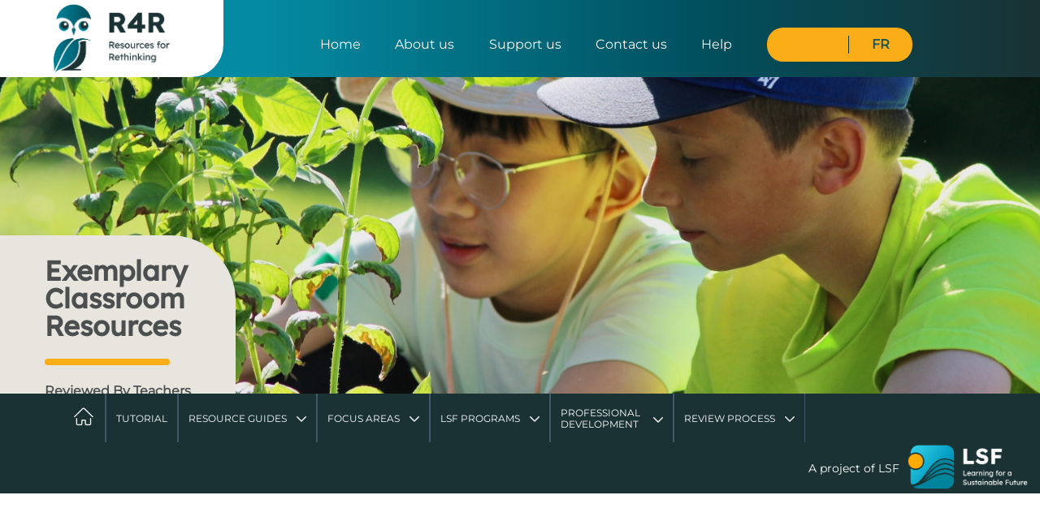

--- FILE ---
content_type: text/html; charset=UTF-8
request_url: https://resources4rethinking.ca/en/resource/grade8-integrated-water-unit
body_size: 12227
content:
<!doctype html>
<html class="no-js" lang="en">
<!--<![endif]-->
<head>
  <meta charset="UTF-8" />
  <meta property="og:image"
    content="http://resources4rethinking.ca/images/en/r4r-seal-og.png">
    <meta property="og:title" content="">
  <meta property="og:description" content="">
  
  <meta http-equiv="Content-Type" content="text/html; charset=UTF-8">
    <title> | Sustainability Classroom Resources at Resources for Rethinking</title>

  <meta name="HandheldFriendly" content="True">
  <meta name="MobileOptimized" content="320">
  <meta name="viewport" content="width=device-width, initial-scale=1.0">

  <meta name="verify-v1" content="O3dkJLmT5OPdLAQIX+/eSW6316koEKPKAIB1G04q8B8=">

  <link id='screenCSS' href="/css/main.css?v=6.8" media="all" rel="stylesheet"
    type="text/css" />
  <link id='printCSS' href="/css/print.css" media="print" rel="stylesheet" type="text/css" />

  <script src="https://cdnjs.cloudflare.com/ajax/libs/modernizr/2.8.3/modernizr.min.js"></script>
  <script src='https://www.google.com/recaptcha/api.js'></script>
  <script>
    var TeachingForChange = {
        AJAX_Root_Url: "/module.php/en",
        Root_Url: ""
    };

    function togglePrintPreview() {
        var currCSS = document.getElementById('printCSS');
        if (currCSS.media == 'all') {
        currCSS.media = 'print';
        } else {
        currCSS.media = 'all';
        }
        window.print();
    }
  </script>

  <script src="/js/vendor/jquery.min.js"></script>
  <link rel="stylesheet" href="//code.jquery.com/ui/1.11.4/themes/smoothness/jquery-ui.css">
  <script src="//code.jquery.com/ui/1.11.4/jquery-ui.js"></script>
  <link href="/plugins/fontawesome/css/fontawesome.min.css">
  </script>
  <link href="/plugins/fontawesome/css/brands.min.css">
  </script>
  <link href="/plugins/fontawesome/css/solid.min.css">
  </script>
  <script src="/plugins/fontawesome/js/fontawesome.min.js"></script>
  <script src="/plugins/fontawesome/js/brands.min.js"></script>
  <script src="/plugins/fontawesome/js/solid.min.js"></script>
  <script src="/js/plugins.js"></script>
  <script src="/js/main.js"></script>

  <!-- Google Tag Manager -->
  <script>
    (function(w, d, s, l, i) {
        w[l] = w[l] || [];
        w[l].push({
        'gtm.start': new Date().getTime(),
        event: 'gtm.js'
        });
        var f = d.getElementsByTagName(s)[0],
        j = d.createElement(s),
        dl = l != 'dataLayer' ? '&l=' + l : '';
        j.async = true;
        j.src =
        'https://www.googletagmanager.com/gtm.js?id=' + i + dl;
        f.parentNode.insertBefore(j, f);
    })(window, document, 'script', 'dataLayer', 'GTM-MLMPHFHK');
  </script>
  <!-- End Google Tag Manager -->

</head>
<!-- Google tag (gtag.js) -->
<script async src="https://www.googletagmanager.com/gtag/js?id=G-0ZQFNX2NW1"></script>
<script>
window.dataLayer = window.dataLayer || [];

function gtag() {
  dataLayer.push(arguments);
}
gtag('js', new Date());

gtag('config', 'G-0ZQFNX2NW1');
</script>

<body class="en" id="top">
	<!-- Google Tag Manager (noscript) -->
	<noscript>
		<iframe src="https://www.googletagmanager.com/ns.html?id=GTM-MLMPHFHK" height="0" width="0" style="display:none;visibility:hidden"></iframe>
	</noscript>
	<!-- End Google Tag Manager (noscript) -->
	
  <div id="wrap" class="wrapper resource">
    <!-- header starts -->
    <div id="header" class="header clearfix">
							<div class="logo-tagline clearfix">
					<div class="site-logo">
						<a href="/en" title="Home">
							<img src="/images/layout/en/logo-r4r.png" height="58" width="145"
								alt="Sustainability Classroom Resources at Resources for Rethinking">
						</a>
					</div>
					<ul id="utility" class="utility">
						<li class="first"><a title="Home" href="/">Home</a></li>
						<li><a title="About us"
								href="/en/about">About us</a></li>
						<li><a title="Support us"
								href="/en/support-us">Support us</a></li>
						<li><a title="Contact us"
								href="/en/contact">Contact us</a></li>
						<li><a title="Help" href="/en/help">Help</a>
						</li>
						<li>
							<ul class="ul-social">
								<li class="icon-fb">
									<a title="r4r.ca - Facebook" href="http://www.facebook.com/lsf.lst.ca">
										<i class="fa-brands fa-facebook-f"></i>
									</a>
								</li>
								<li class="icon-instagram"><a title="LSF-LST - Instagram" href="https://www.instagram.com/lsf_lst/?hl=en">
										<i class="fa-brands fa-instagram"></i></a></li>
								<li class="icon-twitter"><a title="LSF-LST - Twitter" href="https://twitter.com/LSF_LST"><i
											class="fa-brands fa-x-twitter"></i></a></li>
								<li class="lng">
									<a title="Fran&ccedil;ais" href="/fr/search">
										FR									</a>
								</li>
							</ul>
						</li>
					</ul>
				</div>
				<a href="#" class="toggle-menu" id="toggle-menu" title="Toggle Navigation">
					<span class="menu-title">Menu</span>
					<span class="icon-bar"></span>
					<span class="icon-bar"></span>
					<span class="icon-bar"></span>
				</a>

      
      <div class="nav-container" style="margin-bottom:50px;">
        <div class="body-image"></div>						<div class="h-banner" style="bottom:0 !important;">
							<h1>Exemplary<br>Classroom<br> Resources</h1>
							<p></p>
							<h5>Reviewed By Teachers<br> For Teachers</h5>
						</div>
												<div id="nav" class="main-nav" style="bottom:-63px;">
							<a href="#" id="menu-close" class="menu-close">Close</a>							<ul id="dmenu" class="menu">
																<li id="homelink" class="first "><a
										href="/en/home" class="navlink">Home</a></li>

																<li>
									<a target="_blank" href="/en/tutorial">Tutorial</a>
								</li>

								<!-- <li class="two-lines two-lines-en ">
															<a href="/en/un-sdgs">UN's Sustainable <br/> Development Goals</a>
													</li> -->

																<li class="ddl two-lines ">
									<a>Resource Guides</a>
									<ul>
										<li>
																						<a target="_blank" href="https://lsf-lst.ca/resources/learning-inside-out">Learning Inside Out</a>
										</li>
										<li><a href="/en/step-outside">Step Outside</a></li>
										<li><a
												href="/en/theme/hot-topics-calendar">Hot Topics</a>
										</li>
									</ul>
								</li>

																<li class="ddl two-lines ">
									<a>Focus Areas</a>
									<ul>
										<li><a href="/en/un-sdgs">UN's Sustainable <br/> Development Goals</a></li>
										<li><a href="/en/climate-change">Climate Change</a></li>
										<li><a
												href="/en/indigenous-knowledge">Indigenous Knowledge</a>
										</li>
									</ul>
								</li>

																<li class="ddl two-lines ">
									<a>LSF Programs</a>
									<ul>
										<li>
																						<a href="https://lsf-lst.ca/programs/action-project-funding">Action Project Funding</a>
										</li>
										<li><a href="https://lsf-lst.ca/programs/pro-dev">Professional Development</a></li>
										<li><a href="https://lsf-lst.ca/programs/youth-forums">Youth Forums</a></li>
										<li><a href="https://lsf-lst.ca/programs/sustainable-future-schools/">Sustainable Future Schools</a></li>
									</ul>
								</li>

																<li
									class="ddl two-lines two-lines-en ">

									<a href="/en/professional-development">Professional <br/> Development</a>
									<ul>
										<li><a
												href="/en/professional-development/resources">Pedagogical Resources</a>
										</li>
																				<li class="ddl"><a
												href="/en/toolbox">Teacher's Toolbox</a>
												<ul class="">	<li ><a href="/en/toolbox/learning-locally" >﻿1. Learning Locally</a>
</li>

	<li ><a href="/en/toolbox/integrated-learning" >2. Integrated Learning</a>
</li>

	<li ><a href="/en/toolbox/acting-on-learning" >3. Acting on Learning</a>
</li>

	<li ><a href="/en/toolbox/real-world-connections" >4. Real-World Connections</a>
</li>

	<li ><a href="/en/toolbox/considering-alternative-perspectives" >5. Considering Alternative Perspectives</a>
</li>

	<li ><a href="/en/toolbox/inquiry" >6. Inquiry</a>
</li>
</ul>
										</li>
									</ul>
								</li>

																								<li class="ddl two-lines ">
									<a href="/en/resource-review-tool">Review Process</a>
										<ul class="">	<li ><a href="/en/resource-review-tool/introduction" >Introduction</a>
</li>

	<li ><a href="/en/resource-review-tool/resource-types" >Resource Types</a>
	<ul class="">	<li ><a href="/en/resource-review-tool/resource-types/lesson-plans" >Lesson Plans</a>
</li>

	<li ><a href="/en/resource-review-tool/resource-types/childrens-literature" >Children&#039;s Literature</a>
</li>

	<li ><a href="/en/resource-review-tool/resource-types/videos" >Videos</a>
</li>

	<li ><a href="/en/resource-review-tool/resource-types/outdoor-activities" >Outdoor Activities</a>
</li>

	<li ><a href="/en/resource-review-tool/resource-types/apps-games-other-tools" >Apps, Games &amp; Other Tools</a>
</li>
</ul>
</li>

	<li ><a href="/en/resource-review-tool/issues" >Issues &amp; Themes</a>
</li>

	<li ><a href="/en/resource-review-tool/curriculum" >Curriculum Matches</a>
</li>

	<li ><a href="/en/resource-review-tool/susted" >Sustainability Principles</a>
</li>

	<li ><a href="/en/resource-review-tool/pedapp" >Pedagogical Approaches</a>
</li>

	<li ><a href="/en/resource-review-tool/general" >General Assessment</a>
</li>
</ul>
								</li>


								<li class="main-site-info">
									<span>A project of LSF</span>									<a href="https://lsf-lst.ca" title="Learning for a Sustainable Future">
										<img src="/images/logos/lsf-color-en.png"
											alt="LSF-logo-en" width="117" height="46">
									</a>
								</li>

							</ul>
						</div>
        		      </div>
      <!-- // .nav-container -->
          </div>
    <!-- // .header -->

    
    
    <!-- content area starts -->
    <div id="contentwrap" class="clearfix">
      <a href="#search-v2-wrapper" class="mobile sr common-btn">Search for Resources</a><br>
      <div class="container"><div class="content  custom-resource">
    <div class="module module-resources" id="moduleid-resources"></div>
	<!--
    <div id="moduleid-loading">
        <img src="/images/layout/circle-loading.gif" height="125" width="125" alt="">
    </div>

	<div id="moduleid-saving" style="display: none;">
        <img src="/images/ajax_indicator.gif" alt="">
        Saving...
    </div>
    -->

</div>
</div>					<div class="container dv-pj-links">
											</div>
      		    </div>
    <!-- content area ends -->

    			<div class="footer">
				<div class="footer-logo">
					<a href="https://lsf-lst.ca" title="Learning for a Sustainable Future">
						<span class="lsf-logo">
							<img src="/images/logos/lsf-color-en.png"
								alt="LSF-logo-en" width="117" height="46">
						</span>
					</a>
				</div>
				<div class="footer-buttons">
					<p></p>
					<a class="btn-blue-deg" target="_blank"
						href="https://lsf-lst.ca">A project of LSF</a>
					<a class="btn-tran" target="_blank"
						href="/en/email-signup">Newsletter Sign-up</a>
					<a class="btn-arrow" href="#top"><i class="fa-solid fa-arrow-up"></i></a>
				</div>
			</div>
			<!-- // .footer -->
							
  </div>
  <!-- // .wrapper -->



  
  <script>
  setTimeout(function() {
    var a = document.createElement("script");
    var b = document.getElementsByTagName("script")[0];
    a.src = document.location.protocol + "//script.crazyegg.com/pages/scripts/0040/3905.js?" + Math.floor(new Date()
      .getTime() / 3600000);
    a.async = true;
    a.type = "text/javascript";
    b.parentNode.insertBefore(a, b)
  }, 1);
  </script>

  <!-- Hotjar Tracking Code for r4r.ca -->
  <script>
  (function(h, o, t, j, a, r) {
    h.hj = h.hj || function() {
      (h.hj.q = h.hj.q || []).push(arguments)
    };
    h._hjSettings = {
      hjid: 86601,
      hjsv: 5
    };
    a = o.getElementsByTagName('head')[0];
    r = o.createElement('script');
    r.async = 1;
    r.src = t + h._hjSettings.hjid + j + h._hjSettings.hjsv;
    a.appendChild(r);
  })(window, document, '//static.hotjar.com/c/hotjar-', '.js?sv=');
  </script>

</body>

</html>

--- FILE ---
content_type: text/html; charset=UTF-8
request_url: https://resources4rethinking.ca/plugins/fontawesome/js/solid.min.js
body_size: 47394
content:
<!doctype html>
<html class="no-js" lang="en">
<!--<![endif]-->
<head>
  <meta charset="UTF-8" />
  <meta property="og:image"
    content="http://resources4rethinking.ca/images/en/r4r-seal-og.png">
  
  <meta http-equiv="Content-Type" content="text/html; charset=UTF-8">
    <title>Sustainability Classroom Resources at Resources for Rethinking - Exemplary classroom resources reviewed by teachers for teachers</title>

  <meta name="HandheldFriendly" content="True">
  <meta name="MobileOptimized" content="320">
  <meta name="viewport" content="width=device-width, initial-scale=1.0">

  <meta name="verify-v1" content="O3dkJLmT5OPdLAQIX+/eSW6316koEKPKAIB1G04q8B8=">

  <link id='screenCSS' href="/css/main.css?v=6.8" media="all" rel="stylesheet"
    type="text/css" />
  <link id='printCSS' href="/css/print.css" media="print" rel="stylesheet" type="text/css" />

  <script src="https://cdnjs.cloudflare.com/ajax/libs/modernizr/2.8.3/modernizr.min.js"></script>
  <script src='https://www.google.com/recaptcha/api.js'></script>
  <script>
    var TeachingForChange = {
        AJAX_Root_Url: "/module.php/en",
        Root_Url: ""
    };

    function togglePrintPreview() {
        var currCSS = document.getElementById('printCSS');
        if (currCSS.media == 'all') {
        currCSS.media = 'print';
        } else {
        currCSS.media = 'all';
        }
        window.print();
    }
  </script>

  <script src="/js/vendor/jquery.min.js"></script>
  <link rel="stylesheet" href="//code.jquery.com/ui/1.11.4/themes/smoothness/jquery-ui.css">
  <script src="//code.jquery.com/ui/1.11.4/jquery-ui.js"></script>
  <link href="/plugins/fontawesome/css/fontawesome.min.css">
  </script>
  <link href="/plugins/fontawesome/css/brands.min.css">
  </script>
  <link href="/plugins/fontawesome/css/solid.min.css">
  </script>
  <script src="/plugins/fontawesome/js/fontawesome.min.js"></script>
  <script src="/plugins/fontawesome/js/brands.min.js"></script>
  <script src="/plugins/fontawesome/js/solid.min.js"></script>
  <script src="/js/plugins.js"></script>
  <script src="/js/main.js"></script>

  <!-- Google Tag Manager -->
  <script>
    (function(w, d, s, l, i) {
        w[l] = w[l] || [];
        w[l].push({
        'gtm.start': new Date().getTime(),
        event: 'gtm.js'
        });
        var f = d.getElementsByTagName(s)[0],
        j = d.createElement(s),
        dl = l != 'dataLayer' ? '&l=' + l : '';
        j.async = true;
        j.src =
        'https://www.googletagmanager.com/gtm.js?id=' + i + dl;
        f.parentNode.insertBefore(j, f);
    })(window, document, 'script', 'dataLayer', 'GTM-MLMPHFHK');
  </script>
  <!-- End Google Tag Manager -->

</head>
<!-- Google tag (gtag.js) -->
<script async src="https://www.googletagmanager.com/gtag/js?id=G-0ZQFNX2NW1"></script>
<script>
window.dataLayer = window.dataLayer || [];

function gtag() {
  dataLayer.push(arguments);
}
gtag('js', new Date());

gtag('config', 'G-0ZQFNX2NW1');
</script>

<body class="en" id="top">
	<!-- Google Tag Manager (noscript) -->
	<noscript>
		<iframe src="https://www.googletagmanager.com/ns.html?id=GTM-MLMPHFHK" height="0" width="0" style="display:none;visibility:hidden"></iframe>
	</noscript>
	<!-- End Google Tag Manager (noscript) -->
	
  <div id="wrap" class="wrapper home">
    <!-- header starts -->
    <div id="header" class="header clearfix">
							<div class="logo-tagline clearfix">
					<div class="site-logo">
						<a href="/en" title="Home">
							<img src="/images/layout/en/logo-r4r.png" height="58" width="145"
								alt="Sustainability Classroom Resources at Resources for Rethinking">
						</a>
					</div>
					<ul id="utility" class="utility">
						<li class="first"><a title="Home" href="/">Home</a></li>
						<li><a title="About us"
								href="/en/about">About us</a></li>
						<li><a title="Support us"
								href="/en/support-us">Support us</a></li>
						<li><a title="Contact us"
								href="/en/contact">Contact us</a></li>
						<li><a title="Help" href="/en/help">Help</a>
						</li>
						<li>
							<ul class="ul-social">
								<li class="icon-fb">
									<a title="r4r.ca - Facebook" href="http://www.facebook.com/lsf.lst.ca">
										<i class="fa-brands fa-facebook-f"></i>
									</a>
								</li>
								<li class="icon-instagram"><a title="LSF-LST - Instagram" href="https://www.instagram.com/lsf_lst/?hl=en">
										<i class="fa-brands fa-instagram"></i></a></li>
								<li class="icon-twitter"><a title="LSF-LST - Twitter" href="https://twitter.com/LSF_LST"><i
											class="fa-brands fa-x-twitter"></i></a></li>
								<li class="lng">
									<a title="Fran&ccedil;ais" href="/fr/gins/fontawesome/js/solid.min.js">
										FR									</a>
								</li>
							</ul>
						</li>
					</ul>
				</div>
				<a href="#" class="toggle-menu" id="toggle-menu" title="Toggle Navigation">
					<span class="menu-title">Menu</span>
					<span class="icon-bar"></span>
					<span class="icon-bar"></span>
					<span class="icon-bar"></span>
				</a>

      
      <div class="nav-container" style="margin-bottom:50px;">
        <div class="body-image"></div>						<div class="h-banner" style="bottom:0 !important;">
							<h1>Exemplary<br>Classroom<br> Resources</h1>
							<p></p>
							<h5>Reviewed By Teachers<br> For Teachers</h5>
						</div>
												<div id="nav" class="main-nav" style="bottom:-63px;">
							<a href="#" id="menu-close" class="menu-close">Close</a>							<ul id="dmenu" class="menu">
																<li id="homelink" class="first "><a
										href="/en/home" class="navlink">Home</a></li>

																<li>
									<a target="_blank" href="/en/tutorial">Tutorial</a>
								</li>

								<!-- <li class="two-lines two-lines-en ">
															<a href="/en/un-sdgs">UN's Sustainable <br/> Development Goals</a>
													</li> -->

																<li class="ddl two-lines ">
									<a>Resource Guides</a>
									<ul>
										<li>
																						<a target="_blank" href="https://lsf-lst.ca/resources/learning-inside-out">Learning Inside Out</a>
										</li>
										<li><a href="/en/step-outside">Step Outside</a></li>
										<li><a
												href="/en/theme/hot-topics-calendar">Hot Topics</a>
										</li>
									</ul>
								</li>

																<li class="ddl two-lines ">
									<a>Focus Areas</a>
									<ul>
										<li><a href="/en/un-sdgs">UN's Sustainable <br/> Development Goals</a></li>
										<li><a href="/en/climate-change">Climate Change</a></li>
										<li><a
												href="/en/indigenous-knowledge">Indigenous Knowledge</a>
										</li>
									</ul>
								</li>

																<li class="ddl two-lines ">
									<a>LSF Programs</a>
									<ul>
										<li>
																						<a href="https://lsf-lst.ca/programs/action-project-funding">Action Project Funding</a>
										</li>
										<li><a href="https://lsf-lst.ca/programs/pro-dev">Professional Development</a></li>
										<li><a href="https://lsf-lst.ca/programs/youth-forums">Youth Forums</a></li>
										<li><a href="https://lsf-lst.ca/programs/sustainable-future-schools/">Sustainable Future Schools</a></li>
									</ul>
								</li>

																<li
									class="ddl two-lines two-lines-en ">

									<a href="/en/professional-development">Professional <br/> Development</a>
									<ul>
										<li><a
												href="/en/professional-development/resources">Pedagogical Resources</a>
										</li>
																				<li class="ddl"><a
												href="/en/toolbox">Teacher's Toolbox</a>
												<ul class="">	<li ><a href="/en/toolbox/learning-locally" >﻿1. Learning Locally</a>
</li>

	<li ><a href="/en/toolbox/integrated-learning" >2. Integrated Learning</a>
</li>

	<li ><a href="/en/toolbox/acting-on-learning" >3. Acting on Learning</a>
</li>

	<li ><a href="/en/toolbox/real-world-connections" >4. Real-World Connections</a>
</li>

	<li ><a href="/en/toolbox/considering-alternative-perspectives" >5. Considering Alternative Perspectives</a>
</li>

	<li ><a href="/en/toolbox/inquiry" >6. Inquiry</a>
</li>
</ul>
										</li>
									</ul>
								</li>

																								<li class="ddl two-lines ">
									<a href="/en/resource-review-tool">Review Process</a>
										<ul class="">	<li ><a href="/en/resource-review-tool/introduction" >Introduction</a>
</li>

	<li ><a href="/en/resource-review-tool/resource-types" >Resource Types</a>
	<ul class="">	<li ><a href="/en/resource-review-tool/resource-types/lesson-plans" >Lesson Plans</a>
</li>

	<li ><a href="/en/resource-review-tool/resource-types/childrens-literature" >Children&#039;s Literature</a>
</li>

	<li ><a href="/en/resource-review-tool/resource-types/videos" >Videos</a>
</li>

	<li ><a href="/en/resource-review-tool/resource-types/outdoor-activities" >Outdoor Activities</a>
</li>

	<li ><a href="/en/resource-review-tool/resource-types/apps-games-other-tools" >Apps, Games &amp; Other Tools</a>
</li>
</ul>
</li>

	<li ><a href="/en/resource-review-tool/issues" >Issues &amp; Themes</a>
</li>

	<li ><a href="/en/resource-review-tool/curriculum" >Curriculum Matches</a>
</li>

	<li ><a href="/en/resource-review-tool/susted" >Sustainability Principles</a>
</li>

	<li ><a href="/en/resource-review-tool/pedapp" >Pedagogical Approaches</a>
</li>

	<li ><a href="/en/resource-review-tool/general" >General Assessment</a>
</li>
</ul>
								</li>


								<li class="main-site-info">
									<span>A project of LSF</span>									<a href="https://lsf-lst.ca" title="Learning for a Sustainable Future">
										<img src="/images/logos/lsf-color-en.png"
											alt="LSF-logo-en" width="117" height="46">
									</a>
								</li>

							</ul>
						</div>
        		      </div>
      <!-- // .nav-container -->
          </div>
    <!-- // .header -->

    
    
    <!-- content area starts -->
    <div id="contentwrap" class="clearfix">
      <a href="#search-v2-wrapper" class="mobile sr common-btn">Search for Resources</a><br>
      <div class="content home custom-home">

    <div class="container">
        <div class="dv-home-w-message">
            <div class="module module-pages" id="moduleid-pages"><p style="text-align: left;">Learning for a Sustainable Future&rsquo;s (LSF) Resources for Rethinking is your online database for quality sustainability teaching resources! All of our resources are reviewed by teachers for teachers, matched to your curriculum, and available for free or low cost. Get started with our search tool below:</p></div>        </div>
        <div>
            <div class="module module-resource_search_v3" id="moduleid-resource_search_v3"><div id="search-v2-wrapper">
    
    <div id="search-box" style="display:block">
                <form id="search" action="/en/search" method="get">
            <div id="moduleid-loading" style="display:none;">
                <img src="/images/ajax_indicator.gif" /> Loading...
            </div>

                        <h2 id="searchtitle">Search for Resources</h2>
            <p>Select one or more fields below to find relevant resources.</p>
            
            <div class="step">
                <div class="num"></div>
                <p><label for="p">Province/territory:</label></p>
                <select name="p" onchange="checkForCurriculumUnits();" id="p">
                    <option></option>
                    <option value="1"  >Alberta</option>
<option value="2"  >British Columbia</option>
<option value="3"  >Manitoba</option>
<option value="4"  >New Brunswick</option>
<option value="5"  >Newfoundland & Labrador</option>
<option value="6"  >Northwest Territories</option>
<option value="7"  >Nova Scotia</option>
<option value="8"  >Nunavut</option>
<option value="9"  >Ontario</option>
<option value="10"  >Prince Edward Island</option>
<option value="11"  >Quebec</option>
<option value="12"  >Saskatchewan</option>
<option value="13"  >Yukon Territory</option>                </select>
            </div>

            <div class="step">
                <div class="num"></div>
                <p><label for="g">Grade:</label></p>
                <select class="optgroups" name="g" id="g" onchange="checkForCurriculumUnits();">
                    <option></option>
                    <option value="4"  >Kindergarten</option>
<option value="9"  >Grade 1</option>
<option value="10"  >Grade 2</option>
<option value="11"  >Grade 3</option>
<option value="12"  >Grade 4</option>
<option value="13"  >Grade 5</option>
<option value="1"  >Grade 6</option>
<option value="2"  >Grade 7</option>
<option value="3"  >Grade 8</option>
<option value="5"  >Grade 9</option>
<option value="6"  >Grade 10</option>
<option value="7"  >Grade 11</option>
<option value="8"  >Grade 12</option>                </select>
            </div>



            <div class="step">
                <div class="num"></div>

                <p><label for="sg">Subject:</label></p>
                <select name="sg" onchange="checkForCurriculumUnits();" id="sg" >
                    <option></option>
                    <option value="2" >Arts</option>
<option value="13" >Business & Commerce</option>
<option value="8" >English</option>
<option value="10" >French</option>
<option value="17" >Geography</option>
<option value="7" >Health, Personal Development & Careers</option>
<option value="18" >History</option>
<option value="15" >Home Economics</option>
<option value="12" >Indigenous Studies</option>
<option value="3" >Math</option>
<option value="6" >Physical Education</option>
<option value="1" >Science</option>
<option value="4" >Social Studies</option>
<option value="9" >Technology</option>                </select>
            </div>

            <div class="step" id="cu-wrap" style="display:none;">
                <div class="num"></div>
                <p><label for="cu">Search by Curriculum Unit</label></p>
                <select class="optgroups" name="cu" id="cu">
                </select>
            </div>

            <div class="step">
                <div class="num"></div>
                <p><label for="ti">Theme:</label></p>
                <select name="ti" id="ti" class="optgroups theme">
                    <option></option>
                    <option class="optgroup" value="1" >Air, Atmosphere & Climate</option>
<option value="1-3" >&nbsp;&nbsp;&nbsp;&nbsp;Acid Rain</option>
<option value="1-2" >&nbsp;&nbsp;&nbsp;&nbsp;Air Pollution</option>
<option value="1-1" >&nbsp;&nbsp;&nbsp;&nbsp;Climate Change</option>
<option value="1-4" >&nbsp;&nbsp;&nbsp;&nbsp;Ozone Depletion</option>
<option value="1-114" >&nbsp;&nbsp;&nbsp;&nbsp;Weather</option>
<option class="optgroup" value="13" >Citizenship</option>
<option value="13-72" >&nbsp;&nbsp;&nbsp;&nbsp;Alternative Globalisation</option>
<option value="13-71" >&nbsp;&nbsp;&nbsp;&nbsp;Community-Building and Participation</option>
<option value="13-86" >&nbsp;&nbsp;&nbsp;&nbsp;Ecological Footprint</option>
<option value="13-15" >&nbsp;&nbsp;&nbsp;&nbsp;General Guide to Taking Action</option>
<option value="13-18" >&nbsp;&nbsp;&nbsp;&nbsp;Media</option>
<option value="13-93" >&nbsp;&nbsp;&nbsp;&nbsp;Sustainable Consumption</option>
<option class="optgroup" value="7" >Economics</option>
<option value="7-37" >&nbsp;&nbsp;&nbsp;&nbsp;Corporate Social Responsibility</option>
<option value="7-65" >&nbsp;&nbsp;&nbsp;&nbsp;Globalization</option>
<option value="7-38" >&nbsp;&nbsp;&nbsp;&nbsp;Poverty Reduction</option>
<option value="7-36" >&nbsp;&nbsp;&nbsp;&nbsp;Trade</option>
<option class="optgroup" value="4" >Ecosystems</option>
<option value="4-113" >&nbsp;&nbsp;&nbsp;&nbsp;Appreciating the Natural World</option>
<option value="4-20" >&nbsp;&nbsp;&nbsp;&nbsp;Biodiversity</option>
<option value="4-23" >&nbsp;&nbsp;&nbsp;&nbsp;Bioregionalism</option>
<option value="4-22" >&nbsp;&nbsp;&nbsp;&nbsp;Carrying Capacity</option>
<option value="4-67" >&nbsp;&nbsp;&nbsp;&nbsp;Endangered Species</option>
<option value="4-19" >&nbsp;&nbsp;&nbsp;&nbsp;Habitat Loss</option>
<option value="4-21" >&nbsp;&nbsp;&nbsp;&nbsp;Interdependence</option>
<option value="4-69" >&nbsp;&nbsp;&nbsp;&nbsp;Invasive Species</option>
<option value="4-68" >&nbsp;&nbsp;&nbsp;&nbsp;Wildlife Protection</option>
<option class="optgroup" value="5" >Energy</option>
<option value="5-28" >&nbsp;&nbsp;&nbsp;&nbsp;Alternative Energy</option>
<option value="5-25" >&nbsp;&nbsp;&nbsp;&nbsp;Energy Generation</option>
<option value="5-26" >&nbsp;&nbsp;&nbsp;&nbsp;Energy Use</option>
<option class="optgroup" value="2" >Food & Agriculture</option>
<option value="2-101" >&nbsp;&nbsp;&nbsp;&nbsp;Animal Rights</option>
<option value="2-9" >&nbsp;&nbsp;&nbsp;&nbsp;Aquaculture</option>
<option value="2-6" >&nbsp;&nbsp;&nbsp;&nbsp;Biotechnology</option>
<option value="2-12" >&nbsp;&nbsp;&nbsp;&nbsp;Conventional Farming</option>
<option value="2-70" >&nbsp;&nbsp;&nbsp;&nbsp;Food Security</option>
<option value="2-7" >&nbsp;&nbsp;&nbsp;&nbsp;Local Food</option>
<option value="2-13" >&nbsp;&nbsp;&nbsp;&nbsp;Organic Farming</option>
<option value="2-5" >&nbsp;&nbsp;&nbsp;&nbsp;Pesticides</option>
<option value="2-11" >&nbsp;&nbsp;&nbsp;&nbsp;Subsistence Farming</option>
<option class="optgroup" value="3" >Governance</option>
<option value="3-14" >&nbsp;&nbsp;&nbsp;&nbsp;Democracy</option>
<option value="3-17" >&nbsp;&nbsp;&nbsp;&nbsp;Government Regulations</option>
<option value="3-73" >&nbsp;&nbsp;&nbsp;&nbsp;International Relations</option>
<option value="3-111" >&nbsp;&nbsp;&nbsp;&nbsp;Non-Violent Conflict Resolution</option>
<option class="optgroup" value="12" >Human Health & Environment</option>
<option value="12-63" >&nbsp;&nbsp;&nbsp;&nbsp;Access to Health Care</option>
<option value="12-77" >&nbsp;&nbsp;&nbsp;&nbsp;Environmental Contaminants & Health Hazards</option>
<option value="12-62" >&nbsp;&nbsp;&nbsp;&nbsp;Health Promotion</option>
<option value="12-64" >&nbsp;&nbsp;&nbsp;&nbsp;HIV/AIDS</option>
<option value="12-110" >&nbsp;&nbsp;&nbsp;&nbsp;Human Population Dynamics</option>
<option value="12-76" >&nbsp;&nbsp;&nbsp;&nbsp;Hunger and Malnutrition</option>
<option value="12-112" >&nbsp;&nbsp;&nbsp;&nbsp;Quality of Life</option>
<option class="optgroup" value="10" >Human Rights</option>
<option value="10-55" >&nbsp;&nbsp;&nbsp;&nbsp;Cultural Diversity</option>
<option value="10-53" >&nbsp;&nbsp;&nbsp;&nbsp;Education</option>
<option value="10-121" >&nbsp;&nbsp;&nbsp;&nbsp;Environmental Racism/Justice</option>
<option value="10-52" >&nbsp;&nbsp;&nbsp;&nbsp;Gender Equality</option>
<option value="10-74" >&nbsp;&nbsp;&nbsp;&nbsp;Poverty</option>
<option value="10-82" >&nbsp;&nbsp;&nbsp;&nbsp;Refugees and Immigration</option>
<option value="10-79" >&nbsp;&nbsp;&nbsp;&nbsp;Religious Diversity</option>
<option value="10-80" >&nbsp;&nbsp;&nbsp;&nbsp;Sexual Diversity</option>
<option value="10-56" >&nbsp;&nbsp;&nbsp;&nbsp;Social Justice</option>
<option value="10-54" >&nbsp;&nbsp;&nbsp;&nbsp;War and Peace</option>
<option class="optgroup" value="11" >Indigenous Knowledge</option>
<option value="11-122" >&nbsp;&nbsp;&nbsp;&nbsp;Etuaptmumk/Two-Eyed Seeing</option>
<option value="11-59" >&nbsp;&nbsp;&nbsp;&nbsp;Rituals, Spirituality and Worldviews</option>
<option value="11-61" >&nbsp;&nbsp;&nbsp;&nbsp;TEK -- Traditional Ecological Knowledge</option>
<option class="optgroup" value="6" >Land Use & Natural Resources</option>
<option value="6-83" >&nbsp;&nbsp;&nbsp;&nbsp;Fisheries</option>
<option value="6-31" >&nbsp;&nbsp;&nbsp;&nbsp;Forests</option>
<option value="6-35" >&nbsp;&nbsp;&nbsp;&nbsp;Habitat Restoration</option>
<option value="6-34" >&nbsp;&nbsp;&nbsp;&nbsp;Planting Native Species</option>
<option value="6-30" >&nbsp;&nbsp;&nbsp;&nbsp;Recreation</option>
<option value="6-32" >&nbsp;&nbsp;&nbsp;&nbsp;Rocks and Minerals</option>
<option value="6-85" >&nbsp;&nbsp;&nbsp;&nbsp;Rural Issues</option>
<option value="6-29" >&nbsp;&nbsp;&nbsp;&nbsp;Sustainable Urbanization</option>
<option value="6-33" >&nbsp;&nbsp;&nbsp;&nbsp;Transportation</option>
<option class="optgroup" value="15" >Science and Technology</option>
<option value="15-119" >&nbsp;&nbsp;&nbsp;&nbsp;Alternative Ways of Doing Science</option>
<option value="15-118" >&nbsp;&nbsp;&nbsp;&nbsp;Analysing Conventional Science</option>
<option value="15-120" >&nbsp;&nbsp;&nbsp;&nbsp;Appropriate Technology</option>
<option class="optgroup" value="8" >Waste Management</option>
<option value="8-42" >&nbsp;&nbsp;&nbsp;&nbsp;Composting</option>
<option value="8-89" >&nbsp;&nbsp;&nbsp;&nbsp;Cradle-to-Cradle</option>
<option value="8-40" >&nbsp;&nbsp;&nbsp;&nbsp;Hazardous Waste</option>
<option value="8-90" >&nbsp;&nbsp;&nbsp;&nbsp;Liquid Waste</option>
<option value="8-41" >&nbsp;&nbsp;&nbsp;&nbsp;Rethink, Reduce, Reuse, Recycle</option>
<option value="8-39" >&nbsp;&nbsp;&nbsp;&nbsp;Solid Waste Disposal</option>
<option value="8-88" >&nbsp;&nbsp;&nbsp;&nbsp;Source Reduction</option>
<option class="optgroup" value="9" >Water</option>
<option value="9-50" >&nbsp;&nbsp;&nbsp;&nbsp;Marine Environments</option>
<option value="9-46" >&nbsp;&nbsp;&nbsp;&nbsp;Privatization & Sale of Water</option>
<option value="9-48" >&nbsp;&nbsp;&nbsp;&nbsp;Water Cycle</option>
<option value="9-45" >&nbsp;&nbsp;&nbsp;&nbsp;Water Quality</option>
<option value="9-43" >&nbsp;&nbsp;&nbsp;&nbsp;Water Treatment and Distribution</option>
<option value="9-44" >&nbsp;&nbsp;&nbsp;&nbsp;Water Use</option>
<option value="9-51" >&nbsp;&nbsp;&nbsp;&nbsp;Watershed Protection</option>                </select>
            </div>

            <div class="step">
                <div class="num"></div>
                <p><label for="sdg">Sustainable Development Goals:</label></p>
                <select name="sdg" id="sdg" class="optgroups theme">
                    <option></option>
                    <option value="1" >Intro to the UN Sustainable Development Goals</option>
<option value="2" >Goal 1: No Poverty</option>
<option value="3" >Goal 2: Zero Hunger</option>
<option value="4" >Goal 3: Good Health and Well-Being</option>
<option value="5" >Goal 4: Quality Education</option>
<option value="6" >Goal 5: Gender Equality</option>
<option value="7" >Goal 6: Clean Water and Sanitation</option>
<option value="8" >Goal 7: Affordable and Clean Energy</option>
<option value="9" >Goal 8: Decent Work and Economic Growth</option>
<option value="10" >Goal 9: Industry, Innovation and Infrastructure</option>
<option value="11" >Goal 10: Reduced Inequality</option>
<option value="12" >Goal 11: Sustainable Cities and Communities</option>
<option value="13" >Goal 12: Responsible Consumption and Production</option>
<option value="14" >Goal 13: Climate Action</option>
<option value="15" >Goal 14: Life Below Water</option>
<option value="16" >Goal 15: Life On Land</option>
<option value="17" >Goal 16: Peace and Justice, Strong Institutions</option>
<option value="18" >Goal 17: Partnerships to Achieve the Goals</option>                </select>
            </div>

            <div class="step">
                <div class="num"></div>
                <p><label for="indigenous">Indigenous Knowledge:</label></p>
                <select name="indigenous" id="indigenous" class="optgroups theme">
                    <option></option>
                    <option value="1" >Rituals, Spirituality and Worldviews</option>
<option value="2" >TEK Traditional Ecological Knowledge</option>
<option value="3" >Indigenous Ways of Knowing</option>
<option value="4" >Residential Schools and Reconciliation</option>
<option value="5" >Addressing Climate Change</option>
<option value="6" >Etuaptmumk/Two-Eyed Seeing</option>                </select>
            </div>

            <div class="step">
                <input type="checkbox" class="checkbox" name="action_project" id="action_project" value="1" /><label for="action_project">&nbsp;Search for Action Projects</label>
            </div>
            <div class="step">
                <input type="checkbox" class="checkbox" name="inquiry_resources" id="inquiry_resources" value="1" /><label for="inquiry_resources">&nbsp;Search for Inquiry Resources</label>
            </div>
            <div class="step">
                <input type="checkbox" class="checkbox" name="stem_resources" id="stem_resources" value="1" /><label for="stem_resources">&nbsp;Search for STEM Resources</label>
            </div>

            <div class="step" id="rt-wrap">
                                <div class="num"></div>
                <p><label for="rt">Resource Type:</label></p>
                <select name="rt" id="rt" >
                    <option></option>
                    <option value="3" >Lesson Plans</option>
<option value="1" >Children's Literature</option>
<option value="5" >Apps, Games & Other Tools</option>
<option value="2" >Videos</option>
<option value="6" >Outdoor Activities</option>                </select>
            </div>

            <div class="step">
                <div class="num"></div>
                <p><label for="q">Keyword/Title Search:</label></p>
                <input class="text" type="text" name="qt" id="qt" value="" />
            </div>

            <div class="step">
                <input type="hidden" name="search" value="1">
                <button id="search-1" type="submit" class="button">Search</button>
                <button id="search-2" type="submit" class="button">Advanced Search</button>
            </div>

        </form>
    </div>
</div>

<script type="text/javascript">

    var rt_option;

    function checkForCurriculumUnits() {
        var juris = $('#p');
        var subject = $('#sg');
        var grade = $('#g');
        var select_cu = $('#cu');

        var juris_val = juris.val();
        var subject_val = subject.val();
        var grade_val = grade.val();


        // if all is well... perform the call
        if(juris_val && subject_val && grade_val){


            var opt_string = '';

            $.ajax({
              url: '/request.php/en?action=getcurriculumunits&p='+juris_val+'&sg='+subject_val+'&g='+grade_val,
              success: function(t, textStatus, jqXHR)
              {
                    var data = {};
                    $.each(t, function(i, info) {
                        if(!data[info.subject]) data[info.subject] = [];
                        data[info.subject].push({"curriculum_id":info.curriculum_id,"title":info.title});
                    });

                    var rows = 0;
                    select_cu.html('');
                    select_cu.append('<option></option>');
                    $.each(data, function(subject, units) {
                        var ids = [];
                        $.each(units, function(i, unit) {
                        ids.push(unit.curriculum_id);
                                        rows++;
                        });

                        select_cu.append('<option class="optgroup" value="'+ids.join(',')+'">'+subject+'</option>');
                        $.each(units, function(i, unit) {
                        select_cu.append('<option value="'+unit.curriculum_id+'">&nbsp;&nbsp;&nbsp;&nbsp;'+unit.title+'</option>');
                        });
                    });

                    if(rows){
                        $('#cu-wrap').show();
                        $('#cu-wrap').css({"background-color":"#aaaa88"}).animate({"background-color":"transparent"},3000);
                    }else {
                        select_cu.html('');
                        $('#cu-wrap').hide();
                    }
            }

            });

            return false;

        }
        // hide the "potential input" again.. cause it might be displayed
        else {
            $('#cu-wrap').hide();
        }
    }

    $(document).ready(function() {
      // -- jquery references
      var $search = $('form#search');
      var $jurisdiction = $search.find(':input[name="p"]');
      var $subject = $search.find(':input[name="sg"]');
      var $subjects = $subject.find('option');



        checkForCurriculumUnits(); // maybe we clicked refresh
        $('#qt').unbind('keyup');
        $('#qt').unbind('keydown');
        $('#qt').unbind('keypress');
        $("#qt").autocomplete({
            source: function (request, response) {
                jQuery.get("/title_ajax.php", {
                    query: request.term
                }, function (data) {
                    response(data);
                });
            }
        });

        // -- show/hide subjects based on province selection
        var province, available_subjects;
        var provinces_subject_groups = {"1":[2,13,8,10,17,7,18,15,12,3,6,1,4,9],"2":[2,13,8,10,17,7,18,15,12,3,6,1,4,9],"3":[2,13,8,10,17,7,18,15,12,3,6,1,4,9],"4":[2,13,8,10,17,7,18,15,12,3,6,1,4,9],"5":[2,13,8,10,17,7,18,15,12,3,6,1,4,9],"6":[2,13,8,10,17,7,18,15,12,3,6,1,4,9],"7":[2,13,8,10,17,7,18,15,12,3,6,1,4,9],"8":[2,13,8,10,17,7,18,15,12,3,6,1,4,9],"9":[2,13,8,10,17,7,18,15,12,3,6,1,4,9],"10":[2,13,8,10,17,7,18,15,12,3,6,1,4,9],"11":[2,13,8,10,17,7,18,15,12,3,6,1,4,9],"12":[2,13,8,10,17,7,18,15,12,3,6,1,4,9],"13":[2,13,8,10,17,7,18,15,12,3,6,1,4,9]};
        $jurisdiction.on('change.toggleSubjects', function() {
          province = $jurisdiction.val();
          if (!province) {
            available_subjects = [];
            $subjects.removeAttr('disabled').removeClass('disabled').removeClass('hidden');
            return;
          }
          available_subjects = provinces_subject_groups[province];
          var $t, s;
          $subjects.each(function() {
            $t = $(this);
            s = parseInt($t.val());
            if ($.inArray(s, available_subjects) !== -1) {
              $t.removeAttr('disabled').removeClass('disabled').removeClass('hidden');
            } else {
              $t.attr('checked', false).attr('disabled', true).addClass('disabled').addClass('hidden');
            }
          });
        }).trigger('change.toggleSubjects');
    });
</script></div>        </div>
    </div>

    <div class="dv-h-classroom">
        <div class="box-blank"></div>
        <div class="container">
            <h2>Our Latest Reviews and Classroom Resources</h2>
        </div>
    </div>

    <div class="bg-accordion"></div>
    <div class="container">
        <div class="home-accordion">
          <div class="module">
    <h2 class="zebralist-title">
      <a href="#accordion-panel-lesson">
        <img class="lesson" src="/images/accordion/lesson-plans.svg"/>
        Lesson Plans        <span class="subtitle">Sustainability-themed lesson plans to promote responsible citizenship</span>
        <div class="tag yellow"><span></span><span></span></div>
      </a>
    </h2>
    <ul class="zebralist" id="accordion-panel-lesson">
              <li class="alt">
          <a href="/en/resource/wetland-ecosystem">
            <p><strong>Wetland Ecosystem</strong></p>
            <p class="grade">Middle, Elementary</p>
          </a>
        </li>
              <li >
          <a href="/en/resource/community-care-through-climate-justice">
            <p><strong>Community Care Through Climate Justice</strong></p>
            <p class="grade">Middle, Elementary</p>
          </a>
        </li>
              <li class="alt">
          <a href="/en/resource/turtle-island">
            <p><strong>Turtle Island</strong></p>
            <p class="grade">Middle, Elementary</p>
          </a>
        </li>
            <li class="view-all"><a class="yellow" href="/en/resource-review-tool/resource-types/lesson-plans">Search all Lesson Plans</a></li>
    </ul>
  </div>
	  <div class="module">
    <h2 class="zebralist-title">
      <a href="#accordion-panel-literature">
        <img class="literature" src="/images/accordion/children-literature.svg"/>
        Children's Literature        <span class="subtitle">Sustainability-themed books to promote literacy</span>
        <div class="tag green"><span></span><span></span></div>
      </a>
    </h2>
    <ul class="zebralist" id="accordion-panel-literature">
              <li class="alt">
          <a href="/en/resource/can-you-hear-the-plants-speak">
            <p><strong>Can You Hear the Plants Speak?</strong></p>
            <p class="grade">Elementary</p>
          </a>
        </li>
              <li >
          <a href="/en/resource/the-land-knows-me">
            <p><strong>The Land Knows Me</strong></p>
            <p class="grade">Elementary</p>
          </a>
        </li>
              <li class="alt">
          <a href="/en/resource/jigging-for-halibut-with-tsinii">
            <p><strong>Jigging for Halibut With Tsinii</strong></p>
            <p class="grade">Elementary</p>
          </a>
        </li>
            <li class="view-all"><a class="green" href="/en/resource-review-tool/resource-types/childrens-literature">Search all Children's Literature</a></li>
    </ul>
  </div>
	  <div class="module">
    <h2 class="zebralist-title">
      <a href="#accordion-panel-videos">
        <img class="videos" src="/images/accordion/video.svg"/>
        Videos        <span class="subtitle">Short videos to engage students and support classroom learning</span>
        <div class="tag orange"><span></span><span></span></div>
      </a>
    </h2>
    <ul class="zebralist" id="accordion-panel-videos">
              <li class="alt">
          <a href="/en/resource/wildlife-in-winter">
            <p><strong>Wildlife in Winter</strong></p>
            <p class="grade">Middle, Elementary</p>
          </a>
        </li>
              <li >
          <a href="/en/resource/winter-a-season-at-shavers-creek">
            <p><strong>Winter: Sledding, Mink, Muskrats and Dabbling Mallards</strong></p>
            <p class="grade">Middle, Elementary</p>
          </a>
        </li>
              <li class="alt">
          <a href="/en/resource/supporting-bipoc-youth">
            <p><strong>Supporting BIPOC Youth</strong></p>
            <p class="grade">Middle, Secondary</p>
          </a>
        </li>
            <li class="view-all"><a class="orange" href="/en/resource-review-tool/resource-types/videos">Search all Videos</a></li>
    </ul>
  </div>
	  <div class="module">
    <h2 class="zebralist-title">
      <a href="#accordion-panel-outdoor">
        <img class="outdoor" src="/images/accordion/outdoor.svg"/>
        Outdoor Activities        <span class="subtitle">Easy to implement activities designed to take the learning outdoors</span>
        <div class="tag purple"><span></span><span></span></div>
      </a>
    </h2>
    <ul class="zebralist" id="accordion-panel-outdoor">
              <li class="alt">
          <a href="/en/resource/the-art-in-the-park-guide">
            <p><strong>The Art in the Park Guide</strong></p>
            <p class="grade">Elementary</p>
          </a>
        </li>
              <li >
          <a href="/en/resource/walking-curriculum-indigenous-connections">
            <p><strong>30 Day Walking Curriculum Indigenous Connections</strong></p>
            <p class="grade">Middle, Elementary</p>
          </a>
        </li>
              <li class="alt">
          <a href="/en/resource/schoolyard-bioblitz">
            <p><strong>Schoolyard BioBlitz</strong></p>
            <p class="grade">Middle, Elementary</p>
          </a>
        </li>
            <li class="view-all"><a class="purple" href="/en/resource-review-tool/resource-types/outdoor-activities">Search all Outdoor Activities</a></li>
    </ul>
  </div>
	  <div class="module">
    <h2 class="zebralist-title">
      <a href="#accordion-panel-app">
        <img class="app" src="/images/accordion/apps-games-other-tools.png"/>
        Apps, Games &amp; Other Tools        <span class="subtitle">Sustainability-themed activities</span>
        <div class="tag blue"><span></span><span></span></div>
      </a>
    </h2>
    <ul class="zebralist" id="accordion-panel-app">
              <li class="alt">
          <a href="/en/resource/energy">
            <p><strong>Energy!</strong></p>
            <p class="grade">Elementary</p>
          </a>
        </li>
              <li >
          <a href="/en/resource/beavers">
            <p><strong>Beavers!</strong></p>
            <p class="grade">Elementary</p>
          </a>
        </li>
              <li class="alt">
          <a href="/en/resource/web-of-life">
            <p><strong>Web of Life</strong></p>
            <p class="grade">Middle, Elementary</p>
          </a>
        </li>
            <li class="view-all"><a class="blue" href="/en/resource-review-tool/resource-types/apps-games-other-tools">Search all Apps, Games &amp; Other Tools</a></li>
    </ul>
  </div>
	        </div>
    </div>

    <div class="dv-topics">
        <div class="dv-bg"></div>
        <div class="container">
            <ul class="ul-proj">
        <li>
        <div class="dv-b purple">
          <h3>Learning Inside Out</h3>
          <div class="desc">
            <p>At Home and at School Learning Resources</p>
          </div>
                      <a href="https://youtube.com/shorts/qnTFBgknvk8?feature=share" class="video" style="color:var(--purple);">Watch Video</a>
                    <a class="llink" href="https://lsf-lst.ca/resources/learning-inside-out/">Learn More</a>
        </div>
      </li>
          <li>
        <div class="dv-b green">
          <h3>Step Outside</h3>
          <div class="desc">
            <p>Your Guide to Nature's Events</p>
          </div>
                      <a href="https://youtube.com/shorts/T2GwRIshB3c?feature=share" class="video" style="color:var(--green);">Watch Video</a>
                    <a class="llink" href="/en/step-outside">Learn More</a>
        </div>
      </li>
          <li>
        <div class="dv-b orange">
          <h3>Hot Topics</h3>
          <div class="desc">
            <p>Explore Current Calls to Action</p>
          </div>
                      <a href="https://youtube.com/shorts/zAnALE7tsVA?feature=share" class="video" style="color:var(--orange);">Watch Video</a>
                    <a class="llink" href="/en/theme/hot-topics-calendar">Learn More</a>
        </div>
      </li>
          <li>
        <div class="dv-b yellow">
          <h3>Climate Change</h3>
          <div class="desc">
            <p>Tools for Teaching & Learning</p>
          </div>
          <div class="hidebox"></div>          <a class="llink" href="/en/climate-change">Learn More</a>
        </div>
      </li>
    </ul>
<ul class="ul-proj2">
  <li>
    <div class="dv-b blueLight">
      <h3>LSF Programs</h3>
      <div class="desc">
        <p>Empowering Our Children to Change the World</p>
      </div>
      <a class="llink" href="https://lsf-lst.ca/programs/">Learn More</a>
    </div>
  </li>
</ul>        </div>
    </div>

    <div class="container">
        <div class="dv-home-w-message" style="margin-top: 20px;">
                
<section class="order-landing section bd-container review-wrapper " id="reviews">
  <div class="order-landing__container  bd-container sp-carousel ">
          <div class="order-landing__data SP-slider" data-tilt data-tilt-scale="1.1">
        <div class="dv-image">
                      <img src="/images/carousel/otf-logo.png" draggable="false" />
                  </div>
        <p class="review">"R4R is an indispensable treasure trove of multi-modal tools that together help teachers and educators actualize climate action education."</p>
        <h3 class="reviewer-name">~ Ontario Teachers’ Federation</h3>
        <div href="#" class="star">
          <i class="bi bi-star-fill"></i>
          <i class="bi bi-star-fill"></i>
          <i class="bi bi-star-fill"></i>
          <i class="bi bi-star-fill"></i>
        </div>
      </div>
          <div class="order-landing__data SP-slider" data-tilt data-tilt-scale="1.1">
        <div class="dv-image">
                      <img src="/images/carousel/hp_logo.png" draggable="false" />
                  </div>
        <p class="review">"The fact that R4R’s resources are bilingual and curriculum and grade-matched is very important. It’s a safe resource for teachers to go to."</p>
        <h3 class="reviewer-name">~ Frances Edmonds, Head of Sustainable Impact, HP Canada</h3>
        <div href="#" class="star">
          <i class="bi bi-star-fill"></i>
          <i class="bi bi-star-fill"></i>
          <i class="bi bi-star-fill"></i>
          <i class="bi bi-star-fill"></i>
        </div>
      </div>
          <div class="order-landing__data SP-slider" data-tilt data-tilt-scale="1.1">
        <div class="dv-image">
                      <img src="/images/carousel/yorku-logo.jpg" draggable="false" />
                  </div>
        <p class="review">"The R4R database helps educators with Education for Sustainable Development teaching content and pedagogy to address these complex sustainability challenges in age-appropriate ways, make them relevant for their students, and move from teaching about to teaching FOR sustainability."</p>
        <h3 class="reviewer-name">~ Charles Hopkins, UNESCO Chair at York University</h3>
        <div href="#" class="star">
          <i class="bi bi-star-fill"></i>
          <i class="bi bi-star-fill"></i>
          <i class="bi bi-star-fill"></i>
          <i class="bi bi-star-fill"></i>
        </div>
      </div>
          <div class="order-landing__data SP-slider" data-tilt data-tilt-scale="1.1">
        <div class="dv-image">
                      <img src="/images/carousel/brunswick-logo.png" draggable="false" />
                  </div>
        <p class="review">"I love that this platform is easy to use and so well done. So many great ideas in one space. I love that I can find English/French resources to share with teachers and lots of options in different topic areas."</p>
        <h3 class="reviewer-name">~ Subject specialist, New-Brunswick</h3>
        <div href="#" class="star">
          <i class="bi bi-star-fill"></i>
          <i class="bi bi-star-fill"></i>
          <i class="bi bi-star-fill"></i>
          <i class="bi bi-star-fill"></i>
        </div>
      </div>
          <div class="order-landing__data SP-slider" data-tilt data-tilt-scale="1.1">
        <div class="dv-image">
                      <img src="/images/carousel/logo-r4r.png" draggable="false" />
                  </div>
        <p class="review">"I am very grateful for the engaging and informative resources, shared often. I find them easy to integrate in my outdoor learning program and they are very well received!"</p>
        <h3 class="reviewer-name">~ Grade 4-6 teacher, Ontario</h3>
        <div href="#" class="star">
          <i class="bi bi-star-fill"></i>
          <i class="bi bi-star-fill"></i>
          <i class="bi bi-star-fill"></i>
          <i class="bi bi-star-fill"></i>
        </div>
      </div>
          <div class="order-landing__data SP-slider" data-tilt data-tilt-scale="1.1">
        <div class="dv-image">
                      <img src="/images/carousel/logo-r4r.png" draggable="false" />
                  </div>
        <p class="review">"I love the LSF [Learning] Inside Out weekly email lesson plans! They are so awesome and informative with great literature/video connections and wonderful extension ideas! I have used so many of them this year!"</p>
        <h3 class="reviewer-name">~ Grade 2 Teacher, Alberta</h3>
        <div href="#" class="star">
          <i class="bi bi-star-fill"></i>
          <i class="bi bi-star-fill"></i>
          <i class="bi bi-star-fill"></i>
          <i class="bi bi-star-fill"></i>
        </div>
      </div>
      </div>
  <div class="carousel-dots"></div>
</section>

<script>
    const slides = $(".SP-slider");
    const dotsContainer = $(".carousel-dots");
    const interval = 10000; // Time interval for auto-sliding in milliseconds
    let currentIndex = 0;
    
    // Create pagination dots
    for (let i = 0; i < slides.length; i++) {
      dotsContainer.append('<span class="dot" data-index="' + i + '"></span>');
    }
    
    const dots = $(".dot");
    
    // Function to show a specific slide
    function showSlide(index) {
      slides.hide();
      slides.eq(index).show();
      dots.removeClass("active");
      dots.eq(index).addClass("active");
    }
    
    // Initial slide display
    showSlide(currentIndex);
    
    // Auto slide
    function autoSlide() {
      currentIndex = (currentIndex + 1) % slides.length;
      showSlide(currentIndex);
    }
    
    // Set an interval for auto-sliding
    let sliderInterval = setInterval(autoSlide, interval);
    
    // Handle dot click event
    dots.click(function () {
      const dotIndex = $(this).data("index");
      showSlide(dotIndex);
      currentIndex = dotIndex;
      clearInterval(sliderInterval); // Stop auto-sliding
      sliderInterval = setInterval(autoSlide, interval); // Restart auto-sliding
    });
    
    // Handle next and previous button clicks
    $("#nextButton").click(function () {
      currentIndex = (currentIndex + 1) % slides.length;
      showSlide(currentIndex);
      clearInterval(sliderInterval); // Stop auto-sliding
      sliderInterval = setInterval(autoSlide, interval); // Restart auto-sliding
    });
    
    $("#prevButton").click(function () {
      currentIndex = (currentIndex - 1 + slides.length) % slides.length;
      showSlide(currentIndex);
      clearInterval(sliderInterval); // Stop auto-sliding
      sliderInterval = setInterval(autoSlide, interval); // Restart auto-sliding
    });

</script>        </div>
    </div>

</div>
    </div>
    <!-- content area ends -->

    			<div class="footer">
				<div class="footer-logo">
					<a href="https://lsf-lst.ca" title="Learning for a Sustainable Future">
						<span class="lsf-logo">
							<img src="/images/logos/lsf-color-en.png"
								alt="LSF-logo-en" width="117" height="46">
						</span>
					</a>
				</div>
				<div class="footer-buttons">
					<p></p>
					<a class="btn-blue-deg" target="_blank"
						href="https://lsf-lst.ca">A project of LSF</a>
					<a class="btn-tran" target="_blank"
						href="/en/email-signup">Newsletter Sign-up</a>
					<a class="btn-arrow" href="#top"><i class="fa-solid fa-arrow-up"></i></a>
				</div>
			</div>
			<!-- // .footer -->
							
  </div>
  <!-- // .wrapper -->



  
  <script>
  setTimeout(function() {
    var a = document.createElement("script");
    var b = document.getElementsByTagName("script")[0];
    a.src = document.location.protocol + "//script.crazyegg.com/pages/scripts/0040/3905.js?" + Math.floor(new Date()
      .getTime() / 3600000);
    a.async = true;
    a.type = "text/javascript";
    b.parentNode.insertBefore(a, b)
  }, 1);
  </script>

  <!-- Hotjar Tracking Code for r4r.ca -->
  <script>
  (function(h, o, t, j, a, r) {
    h.hj = h.hj || function() {
      (h.hj.q = h.hj.q || []).push(arguments)
    };
    h._hjSettings = {
      hjid: 86601,
      hjsv: 5
    };
    a = o.getElementsByTagName('head')[0];
    r = o.createElement('script');
    r.async = 1;
    r.src = t + h._hjSettings.hjid + j + h._hjSettings.hjsv;
    a.appendChild(r);
  })(window, document, '//static.hotjar.com/c/hotjar-', '.js?sv=');
  </script>

</body>

</html>